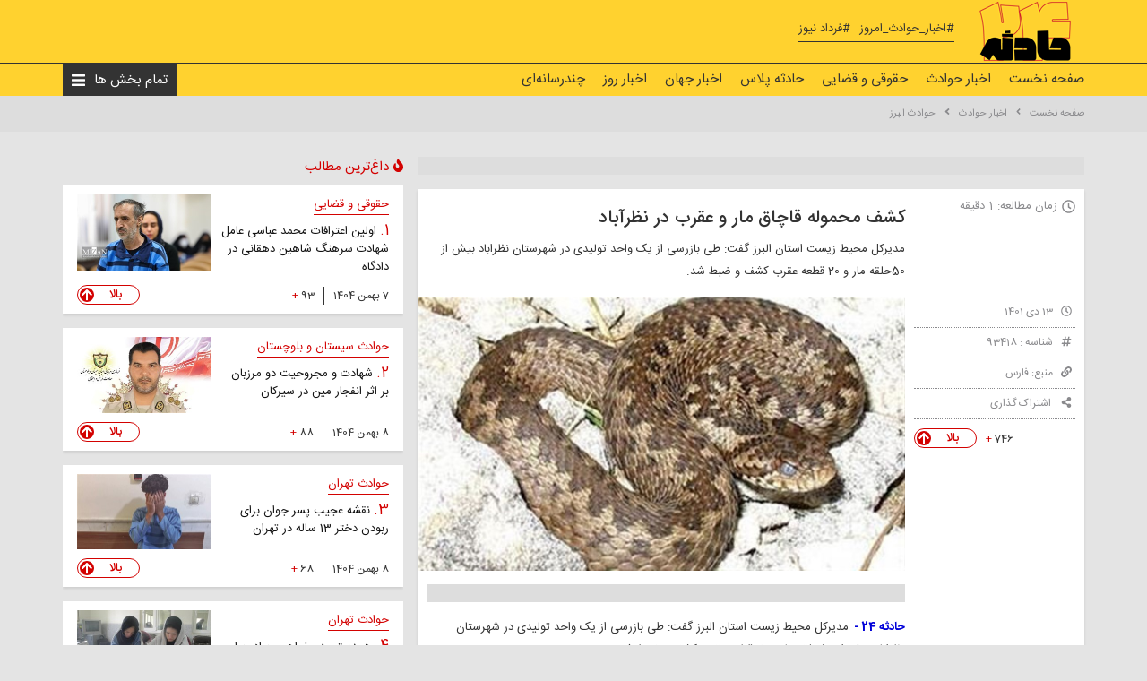

--- FILE ---
content_type: text/html; charset=utf-8
request_url: https://hadese24.ir/news/93418
body_size: 55856
content:


<!DOCTYPE html>

<html xmlns="http://www.w3.org/1999/xhtml" lang="fa">
<head><meta charset="utf-8" /><meta http-equiv="X-UA-Compatible" content="IE=edge,chrome=1" /><meta content="width=device-width,initial-scale=1.0,user-scalable=no" name="viewport" /><meta name="google-site-verification" content="LFX_m30bbYZQj2CCzEZwdDn1UVuuc2Fn3v839mJx0qc" /><title>
	حادثه 24 | کشف محموله قاچاق مار و عقرب در نظرآباد
</title><link href="/favicon.ico?v=3" rel="shortcut icon" type="image/x-icon" />
    <!--Css-->
    <link rel="stylesheet" type="text/css" href="/bootstrap/css/bootstrap.min.css" /><link rel="stylesheet" type="text/css" href="/css/bootstrap-rtl.css" /><link rel="stylesheet" type="text/css" href="/css/swiper.css" /><link rel="stylesheet" type="text/css" href="/css/jquery.mCustomScrollbar.css" /><link rel="stylesheet" type="text/css" href="/css/style.css?v=5" /><link rel="stylesheet" type="text/css" href="/css/Style1.css?v=22" /><link rel="stylesheet" type="text/css" href="/css/ionicons.min.css" />

    <script src="/js/jquery-3.2.1.min.js" type="text/javascript"></script>
    <script src="/js/jquery.mCustomScrollbar.concat.min.js" type="text/javascript"></script>

    
    <link rel="stylesheet" href="/css/lightgallery.css" />
    <script type="text/javascript">
        function SetImgToResponsive(container) {
            var imgs = $("." + container + " img");

            imgs.each(function () {
                $(this).addClass('img-responsive Margin0Auto');
                var src = $(this).attr('src');
                if (src.indexOf('/Infographic/') > 0) {
                    $(this).wrap("<a target='blank' href='" + src + "'>");
                }

                var elm = "<div class='img-fullscreen' data-src='" + src + "' data-sub-html=''><i class='fa fa-arrows-alt'></i></div>";

                $(this).wrap("<div class='single-entry-image single-entry-image-gallery'></div>");
                $(elm).insertBefore(this);
            });
        }
    </script>
    <script data-schema="WebPage" type="application/ld+json">
{"@context":"http://schema.org","@type":"NewsArticle","mainEntityOfPage":{"@type":"WebPage","@id":"https://hadese24.ir/news/93418"},"headline":"کشف محموله قاچاق مار و عقرب در نظرآباد","datePublished":"2023-01-03T17:38:09Z","author":{"@type":"Organization","name":"حادثه 24 | hadese24","url":"https://hadese24.ir"},"publisher":{"@type":"Organization","name":"حادثه 24 | hadese24","url":"https://hadese24.ir"},"description":"مدیرکل محیط زیست استان البرز گفت: طی بازرسی از یک واحد تولیدی در شهرستان نظراباد بیش از 50حلقه مار و 20 قطعه عقرب کشف و ضبط شد.","url":"https://hadese24.ir/news/93418","keywords":["قاچاق", "حوادث البرز", "عقرب", "مار افعی", "مار سیاه"],"image":["https://hadese24.ir/UFiles/Images/Position1/2023/1/3/Img20220430134525729.jpg"]}
</script>
    <link rel='amphtml' href='https://hadese24.ir/amp/93418' />

<meta name="Author" /><meta name="og:url" content="https://hadese24.ir/news/93418" /><meta name="og:type" content="article" /><meta name="og:site_name" content="hadese24" /><meta name="og:title" content="کشف محموله قاچاق مار و عقرب در نظرآباد" /><meta name="og:description" content="مدیرکل محیط زیست استان البرز گفت: طی بازرسی از یک واحد تولیدی در شهرستان نظراباد بیش از 50حلقه مار و 20 قطعه عقرب کشف و ضبط شد." /><meta name="og:image" content="https://hadese24.ir/UFiles/Images/Position1/2023/1/3/Img20220430134525729.jpg" /><meta name="twitter:card" content="summary_large_image" /><meta name="twitter:description" content="مدیرکل محیط زیست استان البرز گفت: طی بازرسی از یک واحد تولیدی در شهرستان نظراباد بیش از 50حلقه مار و 20 قطعه عقرب کشف و ضبط شد." /><meta name="twitter:image" content="https://hadese24.ir/UFiles/Images/Position1/2023/1/3/Img20220430134525729.jpg" /><meta name="twitter:title" content="کشف محموله قاچاق مار و عقرب در نظرآباد" /><meta name="twitter:site" content="@hadese24" /><meta name="twitter:creator" content="@hadese24" /><meta name="description" content="مدیرکل محیط زیست استان البرز گفت: طی بازرسی از یک واحد تولیدی در شهرستان نظراباد بیش از 50حلقه مار و 20 قطعه عقرب کشف و ضبط شد." /><meta name="keywords" content="قاچاق، حوادث البرز، عقرب، مار افعی، مار سیاه" /></head>

<body>
    <form method="post" action="./93418" id="form1">
<div class="aspNetHidden">
<input type="hidden" name="__EVENTTARGET" id="__EVENTTARGET" value="" />
<input type="hidden" name="__EVENTARGUMENT" id="__EVENTARGUMENT" value="" />
<input type="hidden" name="__VIEWSTATE" id="__VIEWSTATE" value="IqWkNzpvneBrpVxuWo01D+xVvgVtF03DCHfngNgSgD9p+7BjhHs7gqqAFEEPBRTofR+PpmkmeZYBJC+C5adv8isg9TjBG/+ImyHd1BFkyKx0rinAZmPkQqBevTp1v4A1An3/e1DB3SUEU0s8IBug30rg8rsTcB2CohJvVwujyMaECIOOtfJ17vpyty6t/lZ1SAtc0jXDfujFLOT+GAwGgtPbGNo=" />
</div>

<script type="text/javascript">
//<![CDATA[
var theForm = document.forms['form1'];
if (!theForm) {
    theForm = document.form1;
}
function __doPostBack(eventTarget, eventArgument) {
    if (!theForm.onsubmit || (theForm.onsubmit() != false)) {
        theForm.__EVENTTARGET.value = eventTarget;
        theForm.__EVENTARGUMENT.value = eventArgument;
        theForm.submit();
    }
}
//]]>
</script>


<div class="aspNetHidden">

	<input type="hidden" name="__VIEWSTATEGENERATOR" id="__VIEWSTATEGENERATOR" value="CA8C29DA" />
	<input type="hidden" name="__VIEWSTATEENCRYPTED" id="__VIEWSTATEENCRYPTED" value="" />
	<input type="hidden" name="__EVENTVALIDATION" id="__EVENTVALIDATION" value="[base64]/2ray7DmXZCnMkLTp0XZYmKToSTfwt207QDNReW2PSPliOqya4Gx2p8GiVNmdzwUKjP7drkDa2cxWIOaULY1rqhUI45KKUJNSZlIzQy0A==" />
</div>
        <input type="hidden" name="ctl00$cdt" id="cdt" value="2026,1,30,13,15,39" />

        <div class="header">
            <div class="container">
                <div class="header-content">
                    <div class="logo">
                        <a href="https://hadese24.ir" id="AHome_Logo">
                            <img src="/UFiles/Setting/2020/4/12/Img20200412115348402.png" id="ImgLogo" alt="" />
                        </a>
                    </div>

                    <div id="PosMenu_Subject">
                    <div class='header-tags'><a target='_blank' href = 'http://hadese24.ir/tag/21657/0'>#اخبار_حوادث_امروز</a><a target='_blank' href = 'https://faardaad.ir/'>#فرداد نیوز</a></div></div>
                </div>
            </div>
        </div>

        <div class="menu">
            <div class="container">
                <div class="menu-content">
                    <div class="visible-xs">
                        <div class="menu-toggle"><i class="fas fa-bars"></i></div>
                    </div>

                    <div id="PosMenu_service">
                    <div class='menu-links hidden-xs'><ul><li><a href='https://hadese24.ir'>صفحه نخست</a></li><li><a href='/section/01/1/0'>اخبار حوادث</a></li><li><a href='/section/02/2/0'>حقوقی و قضایی</a></li><li><a href='/section/07/7/0'>حادثه پلاس</a></li><li><a href='/section/04/4/0'>اخبار جهان</a></li><li><a href='/section/50/50/0'>اخبار روز</a></li><li><a href='/section/05/5/0'>چندرسانه‌ای</a></li></ul></div></div>
                    <div class="menu-all-toggle">
                        <span>تمام بخش ها</span>
                        <i class="fas fa-bars"></i>
                    </div>
                </div>
            </div>
        </div>

        <div class="menu-all">
            <div id="PosMenu_allService" class="container">
            <div class='category-menu-title'><a href='/section/01/1/0'>اخبار حوادث</a></div><div><div class='category-menu-row'><div class='category-menu-right'><a href = '/section/17/17/0'>حوادث تهران</a></div><div class='category-menu-left'></div></div><div class='category-menu-row'><div class='category-menu-right'><a href = '/section/18/18/0'>حوادث آذربایجان شرقی</a></div><div class='category-menu-left'></div></div><div class='category-menu-row'><div class='category-menu-right'><a href = '/section/19/19/0'>حوادث آذربایجان غربی</a></div><div class='category-menu-left'></div></div><div class='category-menu-row'><div class='category-menu-right'><a href = '/section/20/20/0'>حوادث اردبیل</a></div><div class='category-menu-left'></div></div><div class='category-menu-row'><div class='category-menu-right'><a href = '/section/21/21/0'>حوادث اصفهان</a></div><div class='category-menu-left'></div></div><div class='category-menu-row'><div class='category-menu-right'><a href = '/section/22/22/0'>حوادث البرز</a></div><div class='category-menu-left'></div></div><div class='category-menu-row'><div class='category-menu-right'><a href = '/section/23/23/0'>حوادث ایلام</a></div><div class='category-menu-left'></div></div><div class='category-menu-row'><div class='category-menu-right'><a href = '/section/24/24/0'>حوادث بوشهر</a></div><div class='category-menu-left'></div></div><div class='category-menu-row'><div class='category-menu-right'><a href = '/section/25/25/0'>حوادث چهارمحال و بختیاری</a></div><div class='category-menu-left'></div></div><div class='category-menu-row'><div class='category-menu-right'><a href = '/section/26/26/0'>حوادث خراسان جنوبی</a></div><div class='category-menu-left'></div></div><div class='category-menu-row'><div class='category-menu-right'><a href = '/section/27/27/0'>حوادث خراسان رضوی</a></div><div class='category-menu-left'></div></div><div class='category-menu-row'><div class='category-menu-right'><a href = '/section/28/28/0'>حوادث خراسان شمالی</a></div><div class='category-menu-left'></div></div><div class='category-menu-row'><div class='category-menu-right'><a href = '/section/29/29/0'>حوادث خوزستان</a></div><div class='category-menu-left'></div></div><div class='category-menu-row'><div class='category-menu-right'><a href = '/section/30/30/0'>حوادث زنجان</a></div><div class='category-menu-left'></div></div><div class='category-menu-row'><div class='category-menu-right'><a href = '/section/31/31/0'>حوادث سمنان</a></div><div class='category-menu-left'></div></div><div class='category-menu-row'><div class='category-menu-right'><a href = '/section/32/32/0'>حوادث سیستان و بلوچستان</a></div><div class='category-menu-left'></div></div><div class='category-menu-row'><div class='category-menu-right'><a href = '/section/33/33/0'>حوادث فارس</a></div><div class='category-menu-left'></div></div><div class='category-menu-row'><div class='category-menu-right'><a href = '/section/34/34/0'>حوادث قزوین</a></div><div class='category-menu-left'></div></div><div class='category-menu-row'><div class='category-menu-right'><a href = '/section/35/35/0'>حوادث قم</a></div><div class='category-menu-left'></div></div><div class='category-menu-row'><div class='category-menu-right'><a href = '/section/36/36/0'>حوادث کردستان</a></div><div class='category-menu-left'></div></div><div class='category-menu-row'><div class='category-menu-right'><a href = '/section/37/37/0'>حوادث کرمان</a></div><div class='category-menu-left'></div></div><div class='category-menu-row'><div class='category-menu-right'><a href = '/section/38/38/0'>حوادث کرمانشاه</a></div><div class='category-menu-left'></div></div><div class='category-menu-row'><div class='category-menu-right'><a href = '/section/39/39/0'>حوادث کهگیلویه و بویراحمد</a></div><div class='category-menu-left'></div></div><div class='category-menu-row'><div class='category-menu-right'><a href = '/section/40/40/0'>حوادث گلستان</a></div><div class='category-menu-left'></div></div><div class='category-menu-row'><div class='category-menu-right'><a href = '/section/41/41/0'>حوادث گیلان</a></div><div class='category-menu-left'></div></div><div class='category-menu-row'><div class='category-menu-right'><a href = '/section/42/42/0'>حوادث لرستان</a></div><div class='category-menu-left'></div></div><div class='category-menu-row'><div class='category-menu-right'><a href = '/section/43/43/0'>حوادث مازندران</a></div><div class='category-menu-left'></div></div><div class='category-menu-row'><div class='category-menu-right'><a href = '/section/44/44/0'>حوادث مرکزی</a></div><div class='category-menu-left'></div></div><div class='category-menu-row'><div class='category-menu-right'><a href = '/section/45/45/0'>حوادث هرمزگان</a></div><div class='category-menu-left'></div></div><div class='category-menu-row'><div class='category-menu-right'><a href = '/section/46/46/0'>حوادث همدان</a></div><div class='category-menu-left'></div></div><div class='category-menu-row'><div class='category-menu-right'><a href = '/section/47/47/0'>حوادث یزد</a></div><div class='category-menu-left'></div></div></div><div class='category-menu-title'><a href='/section/02/2/0'>حقوقی و قضایی</a></div><div></div><div class='category-menu-title'><a href='/section/07/7/0'>حادثه پلاس</a></div><div><div class='category-menu-row'><div class='category-menu-right'><a href = '/section/10/10/0'>شگفتی</a></div><div class='category-menu-left'></div></div><div class='category-menu-row'><div class='category-menu-right'><a href = '/section/06/6/0'>مشاوره</a></div><div class='category-menu-left'></div></div><div class='category-menu-row'><div class='category-menu-right'><a href = '/section/11/11/0'>نوستالژی</a></div><div class='category-menu-left'></div></div><div class='category-menu-row'><div class='category-menu-right'><a href = '/section/08/8/0'>گمشدگان</a></div><div class='category-menu-left'></div></div><div class='category-menu-row'><div class='category-menu-right'><a href = '/section/09/9/0'>شهروند خبرنگار</a></div><div class='category-menu-left'></div></div></div><div class='category-menu-title'><a href='/section/04/4/0'>اخبار جهان</a></div><div></div><div class='category-menu-title'><a href='/section/50/50/0'>اخبار روز</a></div><div><div class='category-menu-row'><div class='category-menu-right'><a href = '/section/52/52/0'>اخبار اقتصادی</a></div><div class='category-menu-left'></div></div><div class='category-menu-row'><div class='category-menu-right'><a href = '/section/53/53/0'>اخبار فرهنگی</a></div><div class='category-menu-left'></div></div><div class='category-menu-row'><div class='category-menu-right'><a href = '/section/54/54/0'>وبگردی</a></div><div class='category-menu-left'></div></div><div class='category-menu-row'><div class='category-menu-right'><a href = '/section/55/55/0'>چهره ها</a></div><div class='category-menu-left'></div></div><div class='category-menu-row'><div class='category-menu-right'><a href = '/section/15/15/0'>اخبار اجتماعی</a></div><div class='category-menu-left'></div></div><div class='category-menu-row'><div class='category-menu-right'><a href = '/section/03/3/0'>اخبار ورزشی</a></div><div class='category-menu-left'></div></div></div><div class='category-menu-title'><a href='/section/05/5/0'>چندرسانه‌ای</a></div><div><div class='category-menu-row'><div class='category-menu-right'><a href = '/section/48/48/0'>عکس</a></div><div class='category-menu-left'></div></div><div class='category-menu-row'><div class='category-menu-right'><a href = '/section/49/49/0'>فیلم</a></div><div class='category-menu-left'></div></div></div></div>
        </div>

        
    <input type="hidden" name="ctl00$ContentPlaceHolder1$HiId" id="HiId" value="93418" />
    <input type="hidden" name="ctl00$ContentPlaceHolder1$HiDT" id="HiDT" value="1" />
    <input type="hidden" name="ctl00$ContentPlaceHolder1$HiSId" id="HiSId" value="6" />

    <div class="breadcrumbs">
        <div id="ContentPlaceHolder1_BreadCrumb" class="container"><div class='item'><a href='https://hadese24.ir'>صفحه نخست</a><i class='fas fa-angle-left'></i></div><div class='item'><a href='/section/01/1/0'>اخبار حوادث</a><i class='fas fa-angle-left'></i></div><div class='item'><a href='/section/22/22/0'>حوادث البرز</a><i class='fas fa-angle-left'></i></div></div>
    </div>

    <div class="wrapper">
        <div class="container">
            <div class="main-layout">
                <div class="main-layout-right">

                    <!--News Body-->
                    <div id="ContentPlaceHolder1_PnlNewsSection">
	<div id="ContentPlaceHolder1_ctl00_PosNews_advertiseTopBody">
		
<div class='full-ad-box mb16'><div class="yn-bnr" id="ynpos-12708"></div>
<script>
            !function(e,t,n){e.yektanetAnalyticsObject=n,e[n]=e[n]||function(){e[n].q.push(arguments)},e[n].q=e[n].q||[];var a=t.getElementsByTagName("head")[0],r=new Date,c="https://cdn.yektanet.com/superscript/Q0xNyB6A/native-hadese24.ir/yn_pub.js?v="+r.getFullYear().toString()+"0"+r.getMonth()+"0"+r.getDate()+"0"+r.getHours(),s=t.createElement("link");s.rel="preload",s.as="script",s.href=c,a.appendChild(s);var l=t.createElement("script");l.async=!0,l.src=c,a.appendChild(l)}(window,document,"yektanet");
        </script></div>
	</div>

<div class="entry single-entry">

    <div class="single-entry-row">
        <div class="right">
            <div class="single-entry-read-time">
                <i class="far fa-clock"></i>
                <span>زمان مطالعه: </span><span>
                    1</span><span> دقیقه</span>
            </div>
        </div>
        <div class="left">
            <div class="single-entry-title">
                <h2>
                    </h2>
                <h1>
                    کشف محموله قاچاق مار و عقرب در نظرآباد</h1>
            </div>
            <div class="single-entry-text">
                مدیرکل محیط زیست استان البرز گفت: طی بازرسی از یک واحد تولیدی در شهرستان نظراباد بیش از 50حلقه مار و 20 قطعه عقرب کشف و ضبط شد.
            </div>
        </div>
    </div>

    <div class="single-entry-row">
        <div class="right News">
            <div class="single-entry-detail">
                
                <div class="single-entry-detail-item">
                    <i class='far fa-clock'></i>13 دی 1401

                </div>
                <div class="single-entry-detail-item">
                    <i class='fas fa-hashtag'></i>شناسه : 93418
                </div>
                <div class="single-entry-detail-item">
                    <i class="fas fa-link"></i>منبع: <a href="#" id="DataSource"></a>
                </div>
                

<div class="single-entry-detail-item">
    <div class="single-entry-share-toggle"><i class="fas fa-share-alt"></i>اشتراک گذاری</div>
    <div class="single-entry-share-box">
        <div class="single-entry-share-title">اشتراک گذاری با</div>
        <a href="tg://msg_url?url=https://hadese24.ir/news/93418" id="ShareToTelegram" class="single-entry-share-item telegram"><span><i class="fab fa-telegram"></i></span>تلگرام</a>
        <a href="http://www.facebook.com/share.php?u=https://hadese24.ir/news/93418" id="ShareToFacebook" class="single-entry-share-item facebook" target="_blank"><span><i class="fab fa-facebook"></i></span>فیسبوک</a>
        <a href="https://www.twitter.com/share?url=https://hadese24.ir/news/93418" id="ShareToTwitter" class="single-entry-share-item twitter" target="_blank"><span><i class="fab fa-twitter"></i></span>توییتر</a>
        <a href="https://plus.google.com/share?url=https://hadese24.ir/news/93418" id="ShareToGPlus" class="single-entry-share-item google-plus" target="_blank"><span><i class="fab fa-google-plus"></i></span>گوگل پلاس</a>
        
        <div class="single-entry-share-title">لینک</div>
        <div class="single-entry-link">
            <span id="entrylink">https://hadese24.ir/news/93418</span>
        </div>
    </div>
</div>



                <div class="entry-bottom single-entry-bottom">
                    <div class="entry-bottom-right">
                        <div class="entry-plus">
                            <span id='ScoreSpnNumber'>
                                746</span><span class="plus">+</span>
                        </div>
                    </div>
                    <div class="entry-bottom-left">
                        <a class="CursorPointer entry-up up" id="ScoreAnchorUp1">
                            <span>بالا</span>
                            <div class="entry-up-icon">
                                <i class="fas fa-arrow-up"></i>
                            </div>
                        </a>
                    </div>
                </div>
            </div>

            
        </div>
        <div class="left">
            <div class="single-entry-image">
                <img id="Img" title="مدیرکل محیط زیست استان البرز گفت: طی بازرسی از یک واحد تولیدی در شهرستان نظراباد بیش از 50حلقه مار و 20 قطعه عقرب کشف و ضبط شد." alt="مدیرکل محیط زیست استان البرز گفت: طی بازرسی از یک واحد تولیدی در شهرستان نظراباد بیش از 50حلقه مار و 20 قطعه عقرب کشف و ضبط شد." src="/UFiles/Images/Position1/2023/1/3/Img20220430134525729.jpg" />
                <div class="caption">
                    
                </div>
            </div>

            <div id="ContentPlaceHolder1_ctl00_PosNews_advertiseTopText">
		
            <div class='full-ad-box mb16'><div class="yn-bnr" id="ynpos-12747"></div></div>
	</div>
            <div class="single-entry-text">
                <p><a href="/"><strong>حادثه 24 -</strong></a><strong>&nbsp; </strong>مدیرکل محیط زیست استان البرز گفت: طی بازرسی از یک واحد تولیدی در شهرستان نظراباد بیش از 50حلقه مار و 20 قطعه عقرب کشف و ضبط شد.</p>
<p>مجید درگی، مدیرکل حفاظت محیط زیست استان البرز، گفت: با رصد اطلاعاتی یگان حفاظت استان و شهرستان نظرآباد صبح روز دوشنبه ۱۲دیماه با حکم مقام قضایی و همراهی نیروی انتظامی با بازرسی از یک واحد تولیدی در شهرستان نظراباد بیش از ۵۰حلقه مار و ۲۰ قطعه عقرب کشف و ضبط شد.</p>
<p>&nbsp;درگی افزود: این حجم از حیات وحش به صورت غیر قانونی از نقاط مختلف کشور زنده گیری و به نظرآباد انتقال پیدا کرده بود که با رصد اطلاعاتی در اقدامی به موقع کشف و متخلفان جهت سیر مراحل قانونی به مراجع قضایی معرفی شدند.</p>
<p>مدیر کل حفاظت محیط زیست اظهار کرد: طبق قانون شکار وصید خرید، فروش، حمل و نگهداری حیات وحش بدون اخذ مجوزهای زیست محیطی جرم محسوب می&zwnj;شود و طبق قوانین مجرمین به مراجع قضایی معرفی می&zwnj;شوند.</p>
<p>وی همچنین در ادامه بیان کرد: پایش مناطق با دقت توسط یگان حفاظت محیط زیست در حال انجام میباشد و در همین راستا از شهروندان درخواست میشود تخلفات محیط زیستی را در صورت مشاهده با اداره محیط زیست شهرستان یا تلفن۱۵۴۰ درمیان بگذارند.</p>
<p>آخرین اخبار &laquo;حوادث البرز&raquo; را در صفحه <a href="/section/22/22/0"><strong>حوادث البرز</strong></a> و <a href="/tag/20624/0"><strong>حوادث کرج</strong></a> حادثه 24 بخوانید.</p>
<p><a href="https://www.instagram.com/hadese24.ir/"><strong>صفحه اینستاگرام حادثه 24</strong></a> را در <a href="https://www.instagram.com/hadese24.ir/"><strong>اینجا</strong></a> دنبال کنید.</p>
            </div>
            <div id="ContentPlaceHolder1_ctl00_PosNews_advertiseBottomText">
		
            <div class='full-ad-box'><div id="pos-article-display-66492"></div></div>
	</div>

        </div>
    </div>

    <div class="single-entry-row">
        <div class="right">
        </div>
        <div class="left">
            <div id="Tags">
		
                <div class="news-single-category">
                    <div class="news-single-category-row">
                        <div class="news-single-category-right">
                            کلمات کلیدی:
                        </div>
                        <div class="news-single-category-left">
                            <div class="news-single-category-items">
                                <a href = '/tag/22727/0' > قاچاق </a><a href = '/tag/21006/0' > حوادث البرز </a><a href = '/tag/22779/0' > عقرب </a><a href = '/tag/36248/0' > مار افعی </a><a href = '/tag/35157/0' > مار سیاه </a>
                            </div>
                        </div>
                    </div>
                </div>
            
	</div>


            

            <div>
                <div class="content-box mt20">
                    <div class="content-box" id="DataRelated">
                        <img src="/images/loading.gif" width="32" height="32" id="ImgDataRelated" class="hide" />
                    </div>
                </div>

                <div id="CommentBox" class="content-box" style="display:none;">
		
    <div class="box-title"><span>دیدگاه ها</span></div>
    

    <div id="addCommentDependent">

        <div class="clearfix"></div>

        <div class="reply-placeholder">
            <div class="reply-placeholder-title">پاسخ به :</div>
            <div class="reply-placeholder-box">
            </div>
        </div>

        <div class="comment-box">
            <div class="row low-gutter">
                <div class="col-md-4">
                    <div class="comment-box-item">
                        <label>نام</label>
                        <input name="ctl00$ContentPlaceHolder1$ctl00$CommentControl$TxtName" type="text" maxlength="255" id="TxtName" class="comment-input" />
                    </div>
                </div>
                <div class="col-md-4">
                    <div class="comment-box-item">
                        <label>آدرس پست الکترونیک</label>
                        <input name="ctl00$ContentPlaceHolder1$ctl00$CommentControl$TxtEmail" type="text" maxlength="100" id="TxtEmail" class="comment-input" />
                        <span>
                            <input id="ChkEmailShow" type="checkbox" name="ctl00$ContentPlaceHolder1$ctl00$CommentControl$ChkEmailShow" />
                            <label>نمایش داده شود</label>
                        </span>
                    </div>
                </div>
                <div class="col-md-4">
                    <div class="comment-box-item">
                        <label>آدرس وب سایت</label>
                        <input name="ctl00$ContentPlaceHolder1$ctl00$CommentControl$TxtSiteAddress" type="text" maxlength="512" id="TxtSiteAddress" class="comment-input" />
                    </div>
                </div>
            </div>
            <div class="comment-box-item">
                <label>نظر شما</label>
                <textarea name="ctl00$ContentPlaceHolder1$ctl00$CommentControl$TxtCommentText" rows="5" cols="70" id="TxtCommentText" class="comment-textarea">
</textarea>
            </div>
            <div class="comment-box-item hide">
                <label>لطفا حاصل عبارت را وارد کنید (اجباری):</label>
                <div class="row">
                    <div class="col-xs-3">
                        <input type="text" class="comment-input">
                    </div>
                    <div class="col-xs-3">
                        = 5-4
                    </div>
                </div>
            </div>
            <input type="button" id="BtnSend" value="ارسال نظر" class="comment-submit" />
            <img src="../../images/loading.gif" width="16" height="16" id="ImgWaiting" class="hide" />
            <div>
                <input type="hidden" name="ctl00$ContentPlaceHolder1$ctl00$CommentControl$HidItemId" id="HidItemId" value="93418" />
                <input type="hidden" name="ctl00$ContentPlaceHolder1$ctl00$CommentControl$HidParentCommentId" id="HidParentCommentId" />
                <input type="hidden" name="ctl00$ContentPlaceHolder1$ctl00$CommentControl$HidRVT" id="HidRVT" value="884b1a83-fb02-47b7-998c-f8b3ba8ee7aa20260130131539676" />
                <input type="hidden" value="" name="RequestVerificationToken">
            </div>
            <div>
                <span id="Lblmsg"></span>
            </div>
        </div>

    </div>

	</div>


<script type="text/javascript"> 
    jQuery('.comment-reply a').click(function () {
        ClearControls();
        /*vahid*/
        var i = i = jQuery(this).closest("li").attr("id")
        $("#HidParentCommentId").val(i)
        /*end*/
        var clone = jQuery(this).closest('li').clone();
        jQuery('.reply-placeholder').show();
        jQuery('.reply-placeholder-box').empty();
        clone.find('ul').remove();
        clone.find('.comment-reply').remove();
        clone.prependTo(".reply-placeholder-box");
        jQuery('.comment-box').slideDown();
        jQuery('html, body').animate({ scrollTop: jQuery(".reply-placeholder").offset().top });

        return false;
    })

    function ClearControls()
    {
        $('#TxtName').val("");
        $('#TxtEmail').val("");
        $('#TxtSiteAddress').val("");
        $('#TxtCommentText').val("");
        $('#ChkEmailShow').prop('checked', false);
        $("#Lblmsg").html("");
        $('#BtnSend').prop("disabled", false); 
    }
</script>

<script type="text/javascript">
    $(document).ready(function () {
        $("#BtnSend").click(function (event) {
            var Name = $('#TxtName').val();
            var Email = $('#TxtEmail').val();
            var SiteAddress = $('#TxtSiteAddress').val();
            var CommentText = $('#TxtCommentText').val();
            var EmailShow = $('#ChkEmailShow').prop('checked');
            var ItemId = $('#HidItemId').val();
            var PItemId = $('#HidParentCommentId').val();
            var RVT = $('#HidRVT').val();

            if (EmailShow && Email == '') {
                alert("لطفا پست الکترونیک را وارد کنید");
                $('#TxtEmail').focus();
                return;
            }
            if (CommentText == '') {
                alert("لطفا نظرتان را وارد کنید");
                $('#TxtCommentText').focus();
                return;
            }

            $('#ImgWaiting').removeClass("hide");

            $.ajax({
                type: "POST",
                url: "/AjaxForm.aspx/InsertDataComment",
                data: "{'Name': '" + Name + "', 'Email': '" + Email + "', 'SiteAddress': '" + SiteAddress + "', 'CommentText': '" + CommentText
                + "', 'EmailShow' : '" + EmailShow + "', 'ItemId' : '" + ItemId + "', 'PItemId' : '" + PItemId + "', 'RVT' : '" + RVT + "'}",

                contentType: "application/json; charset=utf-8",
                dataType: "json",
                success: function (msg) {

                    AjaxSucceeded(msg);
                },
                error: AjaxFailed
            });//ajax

        });//click
    });

    function AjaxSucceeded(data) {
        var res = JSON.parse(data.d);
        $('#ImgWaiting').css("display", "none");

        if (res.result)
            $('#BtnSend').attr('disabled', 'disabled');
        $('#Lblmsg').html(res.msg);
    }
    function AjaxFailed(data) {
        $('#ImgWaiting').addClass("hide");
        $('#Lblmsg').html(data.d);
    }
</script>

            </div>
            <div id="ContentPlaceHolder1_ctl00_AddComment">
		
                <div class="comment-box-toggle">
                    <i class="fas fa-comments"></i>ارسال نظر							
                </div>
            
	</div>
            <div class="clearfix"></div>
        </div>
    </div>

</div>

<div id="ContentPlaceHolder1_ctl00_PosNewsAdver">
		
<div class='full-ad-box'><script type="text/javascript">
	now = new Date();
	var head = document.getElementsByTagName('head')[0];
	var script = document.createElement('script');
	script.async = true;
	script.type = 'text/javascript';
	var script_address = 'https://cdn.yektanet.com/template/bnrs/yn_bnr.min.js';
	script.src = script_address + '?v=' + now.getFullYear().toString() + '0' + now.getMonth() + '0' + now.getDate() + '0' + now.getHours();
	head.appendChild(script);
</script>
<div class="yn-bnr" id="ynpos-7967"></div></div><div class='full-ad-box'><div id="pos-article-text-6366"></div>

<script type="text/javascript">
    (function(){
    var now = new Date();
    var head = document.getElementsByTagName('head')[0];
    var script = document.createElement('script');
    script.async = true;
    var script_address = 'https://cdn.yektanet.com/js/hadese24.ir/native-hadese24.ir.js';
    script.src = script_address + '?v=' + now.getFullYear().toString() + '0' + now.getMonth() + '0' + now.getDate() + '0' + now.getHours();
    head.appendChild(script);
    })();
</script></div><div class='full-ad-box'><div id="pos-article-display-6501"></div>
<script type="text/javascript">
    (function(){
    var now = new Date();
    var head = document.getElementsByTagName('head')[0];
    var script = document.createElement('script');
    script.async = true;
    var script_address = 'https://cdn.yektanet.com/js/hadese24.ir/native-hadese24.ir.js';
    script.src = script_address + '?v=' + now.getFullYear().toString() + '0' + now.getMonth() + '0' + now.getDate() + '0' + now.getHours();
    head.appendChild(script);
    })();
</script></div><div class='full-ad-box'><div id='mediaad-YLUl'></div>
  <script type="text/javascript">
                var head = document.getElementsByTagName("head")[0];
                var script = document.createElement("script");
                script.type = "text/javascript";
                script.async=1;
                script.src = "https://s1.mediaad.org/serve/hadese24.ir/loader.js" ;
                head.appendChild(script);
            </script> </div><div class='full-ad-box'><div id='mediaad-YXWJ'></div>
  <script type="text/javascript">
                var head = document.getElementsByTagName("head")[0];
                var script = document.createElement("script");
                script.type = "text/javascript";
                script.async=1;
                script.src = "https://s1.mediaad.org/serve/hadese24.ir/loader.js" ;
                head.appendChild(script);
            </script> </div><div class='full-ad-box'><script>
            !function(e,t,n){e.yektanetAnalyticsObject=n,e[n]=e[n]||function(){e[n].q.push(arguments)},e[n].q=e[n].q||[];var a=t.getElementsByTagName("head")[0],r=new Date,c="https://cdn.yektanet.com/superscript/Q0xNyB6A/native-hadese24.ir/yn_pub.js?v="+r.getFullYear().toString()+"0"+r.getMonth()+"0"+r.getDate()+"0"+r.getHours(),s=t.createElement("link");s.rel="preload",s.as="script",s.href=c,a.appendChild(s);var l=t.createElement("script");l.async=!0,l.src=c,a.appendChild(l)}(window,document,"yektanet");
        </script></div>
	</div>


</div>

                    <div class="MarginBottom16"></div>
                </div>
                <div class="main-layout-left">
                    


<input type="hidden" id="HiScroll" value="0" />
<input type="hidden" id="HiMostScroed" value="0" />

<div id="DivMainLayoutLeft" style="position:relative;flex:1; display:flex; flex-direction:column">
    <img src="/images/loading16.gif" width="16" height="16" id="ImgWaiting_MS" class="hide" />
</div>

<script type="text/javascript">
    $(document).ready(function () {
    });

    function GetScoreddData() {
        $('#ImgWaiting_MS').removeClass("hide");
        $.ajax({
            type: "POST",
            url: "/AjaxForm.aspx/GetMostScoreddData",

            contentType: "application/json; charset=utf-8",
            dataType: "json",
            success: function (response) {
                if (response.d == "")
                    return;
                var items = JSON.parse(response.d);
                $('#ImgWaiting_MS').addClass("hide");

                var fragment = "";
                var AdverPart = "";

                if (items[0].result == false)
                    return;
                for (var i = 1; i < items.length; i++) {
                    var ItemTypeImgExp = "";
                    if (items[i].ItemTypeImg.length > 0)
                        ItemTypeImgExp = "<div class='entry-type-icon'>" + items[i].ItemTypeImg + "</div>";
                    fragment += "<div class='entry sidebar-entry'>" +
                                "<div class='sidebar-entry-row'>" +
                                    "<div class='content'>" +
                                        "<div class='entry-category'>" +
                                            "<a href='" + items[i].CateUrl + "'>" + items[i].CateName + "</a>" +
                                        "</div>" +
                                        "<div class='entry-title'>" +
                                            "<a href='" + items[i].Url + "'> " + items[i].Title + "</a>" +
                                        "</div>" +
                                    "</div>" +
                                    "<div class='left'>" +
                                        "<div class='image'>" +
                                                ItemTypeImgExp +
                                            "<a href='" + items[i].Url + "'>" +
                                                "<img src='/" + items[i].ImgUrl + "' alt=''>" +
                                            "</a>" +
                                        "</div>" +
                                    "</div>" +
                                "</div>" +

                                "<div class='entry-bottom'>" +
                                    "<div class='entry-bottom-right'>" +
                                        "<div class='entry-date'>" + items[i].Date + "</div>" +
                                        "<div class='entry-plus'>" +
                                            "<span id='SpnS" + items[i].i + "'>" + items[i].Score + "</span><span class='plus'>+</span>" +
                                        "</div>" +
                                    "</div>" +
                                    "<div class='entry-bottom-left'>" +
                                        "<a class='CursorPointer entry-up up' i='" + items[i].i + "'>" +
                                            "<span>بالا</span>" +
                                            "<div class='entry-up-icon'>" +
                                                "<i class='fas fa-arrow-up'></i>" +
                                            "</div>" +
                                        "</a>" + /*"<img src='/images/loading.gif' width='16' height='16' id='ImgWaitingUP" + items[i].i + "' class='hidden' />" +*/
                                    "</div>" +
                                "</div>" +
                            "</div>";
                    if (i % 4 == 0) {
                        AdverPart = "<div class='AdverPart'><img class='AdverPartLoading' src='/images/loading16.gif' width='16' height='16' /></div>";
                        fragment = fragment + AdverPart;
                    }
                }

                if (fragment.length > 0) {
                    fragment = "<div class='main-layout-sidebar-wrapper'><div class='main-layout-sidebar'>" + fragment + "</div></div>";
                    fragment = "<div class='sidebar-title'><span><i class='fas fa-fire'></i>داغ‌ترین مطالب</span>" +
                                    "<div class='close-sidebar'>" +
                                        "<i class='fas fa-times'></i>" +
                                    "</div>" +
                                "</div>" +
                                "<div class='toggle'><i class='fas fa-fire'></i></div>"
                                + fragment;
                    $("#DivMainLayoutLeft").append(fragment);
                    $("#HiMostScroed").val(1);

                    $(".main-layout-sidebar").mCustomScrollbar({
                        theme: "minimal-dark",
                        mouseWheel: {
                            scrollAmount: 300,
                        },
                        callbacks: {
                            onScrollStart: function () {
                                ScroreddDataScroll();
                            }
                        }

                    });
                }
            },
            error: function (response) {
                $('#ImgWaiting_MS').removeClass("hide");
            }
        });
    }

    GetScoreddData();

</script>


<script>
    $(document).scroll(function () {
        ScroreddDataScroll();
    });

    function ScroreddDataScroll() {
        if ($("#HiMostScroed").val() == 1 && $("#HiScroll").val() == 0) {
            $("#HiScroll").val(1);
            $.ajax({
                type: "POST",
                url: "/AjaxForm.aspx/GetSliderAdvertise",

                contentType: "application/json; charset=utf-8",
                dataType: "json",
                success: function (response) {
                    if (response.d == "") {
                        $("img.AdverPartLoading").addClass("hide");
                        return;
                    }
                    var items = JSON.parse(response.d);
                    var fragment = "";
                    var AdverPart = "";
                    if (items[0].result == false) {
                        $("img.AdverPartLoading").addClass("hide");
                        return;
                    }

                    var i = 1;
                    var AdverParts = $(".main-layout-left .AdverPart");

                    AdverParts.each(function () {
                        if (items[i] != undefined) {
                            if (items[i].AdverEmbed != "") {
                                $(this).html("<div class='sidebar-ad'>" + items[i].AdverEmbed + "</div>");
                            }
                            else {
                                if (items[i].IsLink == "True")
                                    $(this).html("<div class='sidebar-ad'><a" + items[i].TargetExp + " href='" + items[i].Href + "'><img src='/" + items[i].ImgUrl + "' alt=''></a></div>");
                                else
                                    $(this).html("<div class='sidebar-ad'><img src='/" + items[i].ImgUrl + "' alt=''></div>");
                            }
                        }
                        i++;
                    });

                },
                error: function (response) {
                }
            });
        }
    }
</script>
<script>

</script>



                </div>
            </div>
        </div>
    </div>

    <script type="text/javascript">
        $(document).ready(function () {
            SetImgToResponsive('single-entry-text');
            $('body').addClass("single");

            $('#ImgDataRelated').removeClass("hide");
            $.ajax({
                type: "POST",
                url: "/AjaxForm.aspx/GetRelated",
                data: "{'Id': '" + $("#HiId").val() + "', 'DT': '" + $("#HiDT").val() + "'}",
                contentType: "application/json; charset=utf-8",
                dataType: "json",
                success: OnSuccess,
                error: OnErrorCall
            });

            function OnSuccess(response) {
                if (response.d == "") {
                    $("#DataRelated").addClass("hide");
                    return;
                }
                var items = JSON.parse(response.d);

                $('#ImgDataRelated').addClass("hide");

                var fragment = ""
                $.each(items, function (index, val) {
                    if (val.I == 0) {
                        if (val.result == false) {
                            alert(val.msg)
                            return;
                        }
                    }
                    else {
                        var Url = val.Url;
                        var Title = val.Title;
                        var Image = val.Image;

                        fragment += "<div class='related-item'>" +
                                        "<div class='related-item-right'>" +
                                            "<div class='image'>" +
                                                "<a href='" + Url + "'>" +
                                                    "<img src='/" + Image + "' alt=''>" +
                                                "</a>" +
                                            "</div>" +
                                        "</div>" +
                                        "<div class='related-item-left'>" +
                                            "<h2><a href='" + Url + "'>" + Title + "</a></h2>" +
                                        "</div>" +
                                    "</div>";
                    }
                });
                if (fragment.length > 0) {
                    fragment = "<div class='box-title'><span>در همین رابطه</span></div>" + fragment;
                    $("#DataRelated").html(fragment);
                }
                else { $("#DataRelated").css("display", "none"); }
            }

            function OnErrorCall(response) {
                $('#ImgDataRelated').removeClass("hide");
                //alert(response.d);
            }

            //DataSource
            $.ajax({
                type: "POST",
                url: "/AjaxForm.aspx/GetSourceById",
                data: "{'Id': '" + $("#HiSId").val() + "'}",
                contentType: "application/json; charset=utf-8",
                dataType: "json",
                success: OnSuccessDataSource,
                error: OnErrorCallDataSource
            });

            function OnSuccessDataSource(response) {
                if (response.d == "") {
                    //$("#ImgDataSource").addClass("hide");
                    return;
                }
                var items = JSON.parse(response.d);

                //$('#ImgDataSource').addClass("hide");

                var fragment = ""
                $.each(items, function (index, val) {
                    if (val.I == 0) {
                        if (val.result == false) {
                            alert(val.msg)
                            return;
                        }
                    }
                    else {
                        var Url = val.Url;
                        var Title = val.Title;
                        $("#DataSource").html(Title);
                        $("#DataSource").attr("href", Url);
                    }
                });
            }

            function OnErrorCallDataSource(response) {
                //$('#ImgDataSource').removeClass("hide");
            }
            //end
        });

    </script>

    <script src="/js/jquery.sticky-kit.min.js" type="text/javascript"></script>
    <script src="/js/lightgallery.js" type="text/javascript"></script>
    <script src="/js/lg-fullscreen.min.js" type="text/javascript"></script>


        <div class="to-top">
            <div class="container">
                <a href="#"><i class="fas fa-arrow-up"></i></a>
            </div>
        </div>

        <div class="footer">
            <div class="container">
                <div class="footer-content">
                    <div class="row">
                        <div class="col-lg-4 col-md-4 col-sm-6">
                            <div id="PosHomeIntro">
                            <div class='about'><h2>«حادثه و فراتر از حادثه» در حادثه 24</h2><p><p>حادثه 24 علاوه بر اطلاع&zwnj;رسانی دقیق، صحیح و شفاف از حوزه&zwnj;های اجتماعی و حوادث، رسالت خود را &laquo;آگاهی بخشی به مخاطبان&raquo;، &laquo;تحلیل رویدادها&raquo; با کمک کارشناسان خبره و &laquo;آموزش با هدف پیشگیری از وقوع حوادث و جرائم&raquo; می&zwnj;داند. حادثه&zwnj; 24 مرز میان &laquo;خبر&raquo; و &laquo;شایعه&raquo; را می&zwnj;&zwnj;شناسد و دقت را بر سرعت اولویت می&zwnj;دهد.&nbsp;استفاده از مطالب &laquo;حادثه 24&raquo; فقط با &laquo;ذکر منبع&raquo; مجاز است.</p>
<hr />
<p>&nbsp;<strong>وب گردی</strong></p>
<p>&nbsp;</p></p></div></div>
                        </div>

                        <div class="col-lg-3 col-lg-offset-1 col-md-3 col-md-offset-1 col-sm-5 col-sm-offset-1">
                            <div id="PosMenuFooter" class="footer-link">
                            <ul><li><a href='/page/about'>درباره ما</a></li><li><a target='_self' href='/page/contact'>تماس با ما</a></li><li><a target='_self' href='/archive'>آرشیو</a></li></ul></div>
                        </div>

                        <div class="col-lg-4 col-md-4 col-sm-12">
                            <div class="footer-social">
                                <a href="https://twitter.com/hadese24" id="twitter"><i class="fab fa-twitter"></i></a>
                                <a href="https://t.me/hadese_24" id="telegram"><i class="fab fa-telegram-plane"></i></a>
                                <a href="https://www.instagram.com/hadese24.ir" id="instagram"><i class="fab fa-instagram"></i></a>
                                
                                
                                <a href="https://www.aparat.com/hadese24.ir" id="aparat">
                                    <img src="/images/aparat2.png" /></a>

                                <a href="/rsslist"><i class="fa fa-rss"></i></a>
                            </div>

                            <div class="clearfix"></div>

                            <div class="footer-newsletter">
                                <div class="footer-newsletter-input">
                                    <div id="newsletter">
                                        <input name="ctl00$TxtMasterSearch" type="text" id="TxtMasterSearch" class="footer-newsletter-input-text" placeholder="جستجو ..." onkeypress="BtnMasterSearchClientClickWithEnter(event)" />
                                        <button onclick="if (BtnMasterSearchClientClick() == false) return; __doPostBack('ctl00$BtnMasterSearch','')" id="BtnMasterSearch" type="button" class="footer-newsletter-input-submit"><i class="fa fa-search"></i></button>
                                    </div>
                                </div>
                            </div>
                        </div>
                    </div>
                </div>

                <div class="copyright">
                    <p id="PCopyRight1">تمام حقوق این وب سایت برای حادثه 24 محفوظ است</p>
                    <p id="PCopyRight2">© 2021</p>
                    <p id="BroughtTo">Brought to you by <a target="_blank" href="http://lotuscode.ir/">LOTUSCODE.IR</a></p>
                </div>
                <div class="TrustIcon">
                    <div id="div_eRasanehTrustseal_82793"></div>
                    <script src="https://trustseal.e-rasaneh.ir/trustseal.js"></script>
                    <script>eRasaneh_Trustseal(82793, true);</script>
                </div>
            </div>
        </div>

    </form>

    <!--Js-->


    <script src="/bootstrap/js/bootstrap.min.js" type="text/javascript"></script>
    <script src="/js/fontawesome-all.min.js" type="text/javascript"></script>
    <script src="/js/swiper.min.js" type="text/javascript"></script>
    <script src="/js/custom.js" type="text/javascript"></script>
    <script src="/js/custom1.js?v=9" type="text/javascript"></script>

    <! Global site tag (gtag.js) - Google Analytics >
<script async src="https://www.googletagmanager.com/gtag/js?id=UA-26238718-10"></script>
<script>
  window.dataLayer = window.dataLayer || [];
  function gtag(){dataLayer.push(arguments);}
  gtag('js', new Date());

  gtag('config', 'UA-26238718-10');
</script>


    <link rel="manifest" href="/manifest.json" />
    <!-- Najva Push Notification -->
    <script type="text/javascript">
        (function () {
            var now = new Date();
            var version = now.getFullYear().toString() + "0" + now.getMonth() + "0" + now.getDate() +
                "0" + now.getHours();
            var head = document.getElementsByTagName("head")[0];
            var link = document.createElement("link");
            link.rel = "stylesheet";
            link.href = "https://app.najva.com/static/css/local-messaging.css" + "?v=" + version;
            head.appendChild(link);
            var script = document.createElement("script");
            script.type = "text/javascript";
            script.async = true;
            script.src = "https://app.najva.com/static/js/scripts/hadese24819-website-16621-a4b0d0d1-59c1-4401-b76c-26f5644a7051.js" + "?v=" + version;
            head.appendChild(script);
        })()
    </script>
    <!-- END NAJVA PUSH NOTIFICATION -->

</body>
</html>

